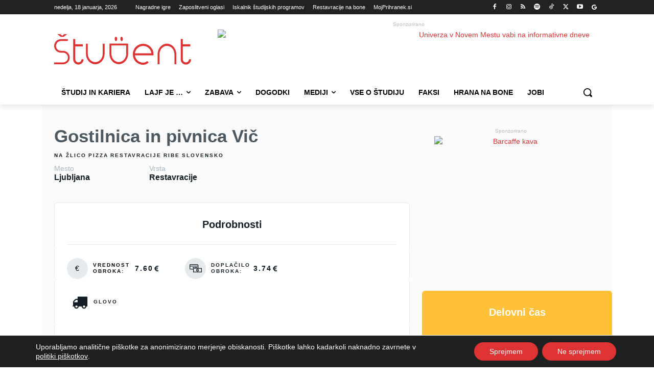

--- FILE ---
content_type: text/html; charset=UTF-8
request_url: https://www.student.si/wp-content/plugins/post-views-counter-pro/includes/ajax.php
body_size: -42
content:
{"content_id":226889,"counted":true,"reason":"","type":"post","subtype":"tdcpt_directories","storage":{"post":{"226889":1768728558}}}

--- FILE ---
content_type: text/html; charset=UTF-8
request_url: https://www.student.si/wp-admin/admin-ajax.php?td_theme_name=Newspaper&v=12.7.4
body_size: -166
content:
{"226889":129}